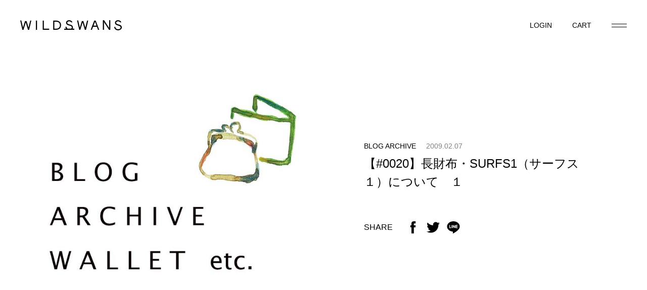

--- FILE ---
content_type: text/html; charset=UTF-8
request_url: https://www.wildswans.jp/news/1925/
body_size: 16493
content:

<!doctype html>
<html lang="ja">
<head>
  <!-- Google Tag Manager -->
<script>(function(w,d,s,l,i){w[l]=w[l]||[];w[l].push({'gtm.start':
new Date().getTime(),event:'gtm.js'});var f=d.getElementsByTagName(s)[0],
j=d.createElement(s),dl=l!='dataLayer'?'&l='+l:'';j.async=true;j.src=
'https://www.googletagmanager.com/gtm.js?id='+i+dl;f.parentNode.insertBefore(j,f);
})(window,document,'script','dataLayer','GTM-W5PC6T7');</script>
<!-- End Google Tag Manager -->

	<meta charset="UTF-8">
	<!-- <meta name="viewport" content="width=device-width, initial-scale=1"> -->
  <script>
    if ((navigator.userAgent.indexOf('iPhone') > 0) || navigator.userAgent.indexOf('iPod') > 0 || navigator.userAgent.indexOf('Android') > 0) {
      document.write('<meta name="viewport" content="width=device-width,initial-scale=1.0">');
    }else{
      document.write('<meta name="viewport" content="width=1160">');
    }
  </script>

  <link rel="apple-touch-icon" sizes="180x180" href="https://www.wildswans.jp/wildswans_cms/wp-content/themes/wildswans/assets/images/common/favicon_package/apple-touch-icon.png?timestamp=1674616010">
  <link rel="icon" type="image/png" sizes="32x32" href="https://www.wildswans.jp/wildswans_cms/wp-content/themes/wildswans/assets/images/common/favicon_package/favicon-32x32.png?timestamp=1674616011">
  <link rel="icon" type="image/png" sizes="16x16" href="https://www.wildswans.jp/wildswans_cms/wp-content/themes/wildswans/assets/images/common/favicon_package/favicon-16x16.png?timestamp=1674616010">
  <link rel="manifest" href="https://www.wildswans.jp/wildswans_cms/wp-content/themes/wildswans/assets/images/common/favicon_package/site.webmanifest?timestamp=1674616010">
  <link rel="mask-icon" href="https://www.wildswans.jp/wildswans_cms/wp-content/themes/wildswans/assets/images/common/favicon_package/safari-pinned-tab.svg?timestamp=1674616010" color="#8e8e8e">
  <meta name="apple-mobile-web-app-title" content="WILDSWANS">
  <meta name="application-name" content="WILDSWANS">
  <meta name="msapplication-TileColor" content="#c8c8c8">
  <meta name="theme-color" content="#ffffff">

  <title>【#0020】長財布・SURFS1（サーフス１）について　１ | WILDSWANS(ワイルドスワンズ)オフィシャルサイト</title>
  <meta name="description" content="※こちらは2009年7月に更新されたアーカイブ記事です。記事内に掲載されているアイテム、及び発売予告などの記述に関しましては過去の記事となりますので現在はお取扱いを行っていなかったり、また既に完売となって">

  <meta property="og:title" content="【#0020】長財布・SURFS1（サーフス１）について　１ | WILDSWANS(ワイルドスワンズ)オフィシャルサイト">
  <meta property="og:type" content="article" >
  <meta property="og:description" content="※こちらは2009年7月に更新されたアーカイブ記事です。記事内に掲載されているアイテム、及び発売予告などの記述に関しましては過去の記事となりますので現在はお取扱いを行っていなかったり、また既に完売となって">
  <meta property="og:url" content="https://www.wildswans.jp/news/1925/" >
  <meta property="og:image" content="https://www.wildswans.jp/wildswans_cms/wp-content/uploads/2009/01/011.jpg">
  <meta property="og:site_name" content="WILDSWANS(ワイルドスワンズ)オフィシャルサイト">

  <meta name="twitter:card" content="summary_large_image" />
  <meta name="twitter:title" content="【#0020】長財布・SURFS1（サーフス１）について　１ | WILDSWANS(ワイルドスワンズ)オフィシャルサイト" />
  <meta name="twitter:description" content="※こちらは2009年7月に更新されたアーカイブ記事です。記事内に掲載されているアイテム、及び発売予告などの記述に関しましては過去の記事となりますので現在はお取扱いを行っていなかったり、また既に完売となって" />
  <meta name="twitter:image" content="https://www.wildswans.jp/wildswans_cms/wp-content/uploads/2009/01/011.jpg" />


	<meta name='robots' content='max-image-preview:large' />
<link rel='stylesheet' id='wp-block-library-css'  href='https://www.wildswans.jp/wildswans_cms/wp-includes/css/dist/block-library/style.min.css?ver=5.9.12' type='text/css' media='all' />
<style id='global-styles-inline-css' type='text/css'>
body{--wp--preset--color--black: #000000;--wp--preset--color--cyan-bluish-gray: #abb8c3;--wp--preset--color--white: #ffffff;--wp--preset--color--pale-pink: #f78da7;--wp--preset--color--vivid-red: #cf2e2e;--wp--preset--color--luminous-vivid-orange: #ff6900;--wp--preset--color--luminous-vivid-amber: #fcb900;--wp--preset--color--light-green-cyan: #7bdcb5;--wp--preset--color--vivid-green-cyan: #00d084;--wp--preset--color--pale-cyan-blue: #8ed1fc;--wp--preset--color--vivid-cyan-blue: #0693e3;--wp--preset--color--vivid-purple: #9b51e0;--wp--preset--gradient--vivid-cyan-blue-to-vivid-purple: linear-gradient(135deg,rgba(6,147,227,1) 0%,rgb(155,81,224) 100%);--wp--preset--gradient--light-green-cyan-to-vivid-green-cyan: linear-gradient(135deg,rgb(122,220,180) 0%,rgb(0,208,130) 100%);--wp--preset--gradient--luminous-vivid-amber-to-luminous-vivid-orange: linear-gradient(135deg,rgba(252,185,0,1) 0%,rgba(255,105,0,1) 100%);--wp--preset--gradient--luminous-vivid-orange-to-vivid-red: linear-gradient(135deg,rgba(255,105,0,1) 0%,rgb(207,46,46) 100%);--wp--preset--gradient--very-light-gray-to-cyan-bluish-gray: linear-gradient(135deg,rgb(238,238,238) 0%,rgb(169,184,195) 100%);--wp--preset--gradient--cool-to-warm-spectrum: linear-gradient(135deg,rgb(74,234,220) 0%,rgb(151,120,209) 20%,rgb(207,42,186) 40%,rgb(238,44,130) 60%,rgb(251,105,98) 80%,rgb(254,248,76) 100%);--wp--preset--gradient--blush-light-purple: linear-gradient(135deg,rgb(255,206,236) 0%,rgb(152,150,240) 100%);--wp--preset--gradient--blush-bordeaux: linear-gradient(135deg,rgb(254,205,165) 0%,rgb(254,45,45) 50%,rgb(107,0,62) 100%);--wp--preset--gradient--luminous-dusk: linear-gradient(135deg,rgb(255,203,112) 0%,rgb(199,81,192) 50%,rgb(65,88,208) 100%);--wp--preset--gradient--pale-ocean: linear-gradient(135deg,rgb(255,245,203) 0%,rgb(182,227,212) 50%,rgb(51,167,181) 100%);--wp--preset--gradient--electric-grass: linear-gradient(135deg,rgb(202,248,128) 0%,rgb(113,206,126) 100%);--wp--preset--gradient--midnight: linear-gradient(135deg,rgb(2,3,129) 0%,rgb(40,116,252) 100%);--wp--preset--duotone--dark-grayscale: url('#wp-duotone-dark-grayscale');--wp--preset--duotone--grayscale: url('#wp-duotone-grayscale');--wp--preset--duotone--purple-yellow: url('#wp-duotone-purple-yellow');--wp--preset--duotone--blue-red: url('#wp-duotone-blue-red');--wp--preset--duotone--midnight: url('#wp-duotone-midnight');--wp--preset--duotone--magenta-yellow: url('#wp-duotone-magenta-yellow');--wp--preset--duotone--purple-green: url('#wp-duotone-purple-green');--wp--preset--duotone--blue-orange: url('#wp-duotone-blue-orange');--wp--preset--font-size--small: 13px;--wp--preset--font-size--medium: 20px;--wp--preset--font-size--large: 36px;--wp--preset--font-size--x-large: 42px;}.has-black-color{color: var(--wp--preset--color--black) !important;}.has-cyan-bluish-gray-color{color: var(--wp--preset--color--cyan-bluish-gray) !important;}.has-white-color{color: var(--wp--preset--color--white) !important;}.has-pale-pink-color{color: var(--wp--preset--color--pale-pink) !important;}.has-vivid-red-color{color: var(--wp--preset--color--vivid-red) !important;}.has-luminous-vivid-orange-color{color: var(--wp--preset--color--luminous-vivid-orange) !important;}.has-luminous-vivid-amber-color{color: var(--wp--preset--color--luminous-vivid-amber) !important;}.has-light-green-cyan-color{color: var(--wp--preset--color--light-green-cyan) !important;}.has-vivid-green-cyan-color{color: var(--wp--preset--color--vivid-green-cyan) !important;}.has-pale-cyan-blue-color{color: var(--wp--preset--color--pale-cyan-blue) !important;}.has-vivid-cyan-blue-color{color: var(--wp--preset--color--vivid-cyan-blue) !important;}.has-vivid-purple-color{color: var(--wp--preset--color--vivid-purple) !important;}.has-black-background-color{background-color: var(--wp--preset--color--black) !important;}.has-cyan-bluish-gray-background-color{background-color: var(--wp--preset--color--cyan-bluish-gray) !important;}.has-white-background-color{background-color: var(--wp--preset--color--white) !important;}.has-pale-pink-background-color{background-color: var(--wp--preset--color--pale-pink) !important;}.has-vivid-red-background-color{background-color: var(--wp--preset--color--vivid-red) !important;}.has-luminous-vivid-orange-background-color{background-color: var(--wp--preset--color--luminous-vivid-orange) !important;}.has-luminous-vivid-amber-background-color{background-color: var(--wp--preset--color--luminous-vivid-amber) !important;}.has-light-green-cyan-background-color{background-color: var(--wp--preset--color--light-green-cyan) !important;}.has-vivid-green-cyan-background-color{background-color: var(--wp--preset--color--vivid-green-cyan) !important;}.has-pale-cyan-blue-background-color{background-color: var(--wp--preset--color--pale-cyan-blue) !important;}.has-vivid-cyan-blue-background-color{background-color: var(--wp--preset--color--vivid-cyan-blue) !important;}.has-vivid-purple-background-color{background-color: var(--wp--preset--color--vivid-purple) !important;}.has-black-border-color{border-color: var(--wp--preset--color--black) !important;}.has-cyan-bluish-gray-border-color{border-color: var(--wp--preset--color--cyan-bluish-gray) !important;}.has-white-border-color{border-color: var(--wp--preset--color--white) !important;}.has-pale-pink-border-color{border-color: var(--wp--preset--color--pale-pink) !important;}.has-vivid-red-border-color{border-color: var(--wp--preset--color--vivid-red) !important;}.has-luminous-vivid-orange-border-color{border-color: var(--wp--preset--color--luminous-vivid-orange) !important;}.has-luminous-vivid-amber-border-color{border-color: var(--wp--preset--color--luminous-vivid-amber) !important;}.has-light-green-cyan-border-color{border-color: var(--wp--preset--color--light-green-cyan) !important;}.has-vivid-green-cyan-border-color{border-color: var(--wp--preset--color--vivid-green-cyan) !important;}.has-pale-cyan-blue-border-color{border-color: var(--wp--preset--color--pale-cyan-blue) !important;}.has-vivid-cyan-blue-border-color{border-color: var(--wp--preset--color--vivid-cyan-blue) !important;}.has-vivid-purple-border-color{border-color: var(--wp--preset--color--vivid-purple) !important;}.has-vivid-cyan-blue-to-vivid-purple-gradient-background{background: var(--wp--preset--gradient--vivid-cyan-blue-to-vivid-purple) !important;}.has-light-green-cyan-to-vivid-green-cyan-gradient-background{background: var(--wp--preset--gradient--light-green-cyan-to-vivid-green-cyan) !important;}.has-luminous-vivid-amber-to-luminous-vivid-orange-gradient-background{background: var(--wp--preset--gradient--luminous-vivid-amber-to-luminous-vivid-orange) !important;}.has-luminous-vivid-orange-to-vivid-red-gradient-background{background: var(--wp--preset--gradient--luminous-vivid-orange-to-vivid-red) !important;}.has-very-light-gray-to-cyan-bluish-gray-gradient-background{background: var(--wp--preset--gradient--very-light-gray-to-cyan-bluish-gray) !important;}.has-cool-to-warm-spectrum-gradient-background{background: var(--wp--preset--gradient--cool-to-warm-spectrum) !important;}.has-blush-light-purple-gradient-background{background: var(--wp--preset--gradient--blush-light-purple) !important;}.has-blush-bordeaux-gradient-background{background: var(--wp--preset--gradient--blush-bordeaux) !important;}.has-luminous-dusk-gradient-background{background: var(--wp--preset--gradient--luminous-dusk) !important;}.has-pale-ocean-gradient-background{background: var(--wp--preset--gradient--pale-ocean) !important;}.has-electric-grass-gradient-background{background: var(--wp--preset--gradient--electric-grass) !important;}.has-midnight-gradient-background{background: var(--wp--preset--gradient--midnight) !important;}.has-small-font-size{font-size: var(--wp--preset--font-size--small) !important;}.has-medium-font-size{font-size: var(--wp--preset--font-size--medium) !important;}.has-large-font-size{font-size: var(--wp--preset--font-size--large) !important;}.has-x-large-font-size{font-size: var(--wp--preset--font-size--x-large) !important;}
</style>
<link rel='stylesheet' id='lib_css-css'  href='https://www.wildswans.jp/wildswans_cms/wp-content/themes/wildswans/assets/css/lib.css?timestamp=1674616356&#038;ver=5.9.12' type='text/css' media='all' />
<link rel='stylesheet' id='common_css-css'  href='https://www.wildswans.jp/wildswans_cms/wp-content/themes/wildswans/assets/css/common.css?timestamp=1754035860&#038;ver=5.9.12' type='text/css' media='all' />
<link rel='stylesheet' id='template_css-css'  href='https://www.wildswans.jp/wildswans_cms/wp-content/themes/wildswans/assets/css/single-news.css?timestamp=1674616355&#038;ver=5.9.12' type='text/css' media='all' />
<link rel="canonical" href="https://www.wildswans.jp/news/1925/" />
</head>
<body class="news-template-default single single-news postid-1925" data-page="news">
  <!-- Google Tag Manager (noscript) -->
<noscript><iframe src="https://www.googletagmanager.com/ns.html?id=GTM-W5PC6T7"
height="0" width="0" style="display:none;visibility:hidden"></iframe></noscript>
<!-- End Google Tag Manager (noscript) -->
    <header class="header">
  <a href="/" class="headerLogo">
    <svg>
      <use xlink:href="#logo"></use>
    </svg>
  </a>
  <ul class="headerMenuList">
    <li class="headerMenuList_node">
      <a href="/fs/wildswans/MyPageTop.html" class="headerMenuList_link">
        <span class="dn-sp">LOGIN</span>
        <svg class="dn-tab-pc">
          <use xlink:href="#icon-account"></use>
        </svg>
      </a>
    </li>
    <li class="headerMenuList_node">
      <a href="/fs/wildswans/ShoppingCart.html" class="headerMenuList_link">
        <span class="dn-sp">CART</span>
        <svg class="dn-tab-pc">
          <use xlink:href="#icon-cart"></use>
        </svg>
      </a>
    </li>
  </ul>
  <div class="headerMenuButton js-headerOpen"></div>
  
  <nav class="headerNav">
    <div class="headerNav_inner">
      <div class="headerNav_close js-headerClose"></div>
      <form action="https://www.wildswans.jp/fs/wildswans/GoodsSearchList.html" method="get" class="headerNav_form">
        <div class="headerNav_form_title">SEARCH</div>
        <input type="hidden" name="_e_k" value="Ａ"/>
        <input type="hidden" name="sort" value="06" />
        <input type="text" name="keyword" maxlength="50" value="INPUT YOUR KEYWORDS" onblur="if (this.value == '') this.value = 'INPUT YOUR KEYWORDS';" onfocus="if (this.value == 'INPUT YOUR KEYWORDS') this.value = '';" class="headerNav_form_input"/>
        <button type="submit" class="headerNav_form_button">
          <svg>
            <use xlink:href="#icon-search"></use>
          </svg>
        </button>
      </form>
      <ul class="headerNav_menuList">
        <li class="headerNav_menuList_node headerNav_menuList_node-online" data-nav="header-online">
          <div class="headerNav_menuList_toggle js-menuToggle">
            <span class="headerNav_menuList_toggleInner">ONLINE SHOP</span>
          </div>
          <div class="headerNav_menuList_child">
            <div class="headerNav_menuList_childWrapper">
              <div class="headerNav_menuList_childBlock">
                <div class="headerNav_menuList_childTitle">WILDSWANS</div>
                <div class="headerNav_menuList_childSub">CATEGORY</div>
                <ul class="headerNav_menuList_childList" data-toggle-target="header-category">
                  <li class="headerNav_menuList_childList_node">
                    <a href="/fs/wildswans/c/basics/" class="headerNav_menuList_childList_link">BASICS</a>
                  </li>
                  <li class="headerNav_menuList_childList_node">
                    <a href="/fs/wildswans/c/new-arrival/" class="headerNav_menuList_childList_link">NEW ARRIVAL</a>
                  </li>
                  <li class="headerNav_menuList_childList_node">
                    <a href="/fs/wildswans/c/limited-item/" class="headerNav_menuList_childList_link">LIMITED</a>
                  </li>
                  <li class="headerNav_menuList_childList_node">
                    <a href="/fs/wildswans/c/recommend/" class="headerNav_menuList_childList_link">RECOMMEND</a>
                  </li>
                  <li class="headerNav_menuList_childList_node">
                    <a href="/fs/wildswans/c/last-one-item/" class="headerNav_menuList_childList_link">LAST ONE ITEM</a>
                  </li>
                  <li class="headerNav_menuList_childList_node">
                    <a href="/fs/wildswans/c/huru/" class="headerNav_menuList_childList_link">ふるさと納税</a>
                  </li>
                  <li class="headerNav_menuList_childList_node">
                    <a href="/fs/wildswans/c/c-wallets/" class="headerNav_menuList_childList_link">COMPACT WALLETS</a>
                  </li>
                  <li class="headerNav_menuList_childList_node">
                    <a href="/fs/wildswans/c/b-wallets/" class="headerNav_menuList_childList_link">BIFOLD WALLETS</a>
                  </li>
                  <li class="headerNav_menuList_childList_node">
                    <a href="/fs/wildswans/c/t-wallets/" class="headerNav_menuList_childList_link">TRIFOLD WALLETS</a>
                  </li>
                  <li class="headerNav_menuList_childList_node">
                    <a href="/fs/wildswans/c/l-wallets/" class="headerNav_menuList_childList_link">LONG WALLETS</a>
                  </li>
                  <li class="headerNav_menuList_childList_node">
                    <a href="/fs/wildswans/c/card-cases/" class="headerNav_menuList_childList_link">CARD CASES</a>
                  </li>
                  <li class="headerNav_menuList_childList_node">
                    <a href="/fs/wildswans/c/key-cases/" class="headerNav_menuList_childList_link">KEY CASES</a>
                  </li>
                  <li class="headerNav_menuList_childList_node">
                    <a href="/fs/wildswans/c/o-items/" class="headerNav_menuList_childList_link">OTHER ITEMS</a>
                  </li>
                  <li class="headerNav_menuList_childList_node">
                    <a href="/fs/wildswans/c/bags/" class="headerNav_menuList_childList_link">BAGS</a>
                  </li>
                  <li class="headerNav_menuList_childList_node">
                    <a href="/fs/wildswans/c/pouches/" class="headerNav_menuList_childList_link">POUCHES</a>
                  </li>
                  <li class="headerNav_menuList_childList_node">
                    <a href="/fs/wildswans/c/stationery/" class="headerNav_menuList_childList_link">STATIONERY</a>
                  </li>
                  <li class="headerNav_menuList_childList_node">
                    <a href="/fs/wildswans/c/belts/" class="headerNav_menuList_childList_link">BELTS</a>
                  </li>
                  <li class="headerNav_menuList_childList_node">
                    <a href="/fs/wildswans/c/w-straps/" class="headerNav_menuList_childList_link">WATCH STRAPS</a>
                  </li>
                  <li class="headerNav_menuList_childList_node">
                    <a href="/fs/wildswans/c/maintenance-goods/" class="headerNav_menuList_childList_link">MAINTENANCE GOODS</a>
                  </li>
                  <li class="headerNav_menuList_childList_node">
                    <a href="/fs/wildswans/c/special_order/" class="headerNav_menuList_childList_link">SPECIAL ORDER</a>
                  </li>
                  <li class="headerNav_menuList_childList_node">
                    <a href="/fs/wildswans/c/all/" class="headerNav_menuList_childList_link">ALL</a>
                  </li>
                </ul>
                <div class="headerNav_menuList_childSub">MATERIAL</div>
                <ul class="headerNav_menuList_childList" data-toggle-target="header-material">
                  <li class="headerNav_menuList_childList_node">
                    <a href="/fs/wildswans/c/full-grain-bridle/" class="headerNav_menuList_childList_link">FULL GRAIN BRIDLE LEATHER</a>
                  </li>
                  <li class="headerNav_menuList_childList_node">
                    <a href="/fs/wildswans/c/ebridle/" class="headerNav_menuList_childList_link">ENGLISH BRIDLE LEATHER</a>
                  </li>
                  <li class="headerNav_menuList_childList_node">
                    <a href="/fs/wildswans/c/shelll-cordovan/" class="headerNav_menuList_childList_link">SHELL CORDOVAN</a>
                  </li>
                  <li class="headerNav_menuList_childList_node">
                    <a href="/fs/wildswans/c/crocodile/" class="headerNav_menuList_childList_link">CROCODILE</a>
                  </li>
                  <li class="headerNav_menuList_childList_node">
                    <a href="/fs/wildswans/c/saddle-pull-up/" class="headerNav_menuList_childList_link">SADDLE PULL UP</a>
                  </li>
                  <li class="headerNav_menuList_childList_node">
                    <a href="/fs/wildswans/c/minerva/" class="headerNav_menuList_childList_link">MINERVA</a>
                  </li>
                  <li class="headerNav_menuList_childList_node">
                    <a href="/fs/wildswans/c/shurunken-calf/" class="headerNav_menuList_childList_link">SHURUNKEN CALF</a>
                  </li>
                  <li class="headerNav_menuList_childList_node">
                    <a href="/fs/wildswans/c/sfumato/" class="headerNav_menuList_childList_link">SFUMATO</a>
                  </li>
                  <li class="headerNav_menuList_childList_node">
                    <a href="/fs/wildswans/c/montparnasse/" class="headerNav_menuList_childList_link">MONTPARNASSE CALF</a>
                  </li>
                  <li class="headerNav_menuList_childList_node">
                    <a href="/fs/wildswans/c/other-material/" class="headerNav_menuList_childList_link">OTHER</a>
                  </li>
                </ul>
              </div>
              <div class="headerNav_menuList_childBlock">
                <div class="headerNav_menuList_childTitle">茨城百貨店</div>
                <div class="headerNav_menuList_childSub">CATEGORY</div>
                <ul class="headerNav_menuList_childList" data-toggle-target="header-category">
                  <li class="headerNav_menuList_childList_node">
                    <a href="/fs/wildswans/c/ibal/" class="headerNav_menuList_childList_link">ALCOHOL</a>
                  </li>
                  <li class="headerNav_menuList_childList_node">
                    <a href="/fs/wildswans/c/ibgr/" class="headerNav_menuList_childList_link">GROCERIES</a>
                  </li>
                  <li class="headerNav_menuList_childList_node">
                    <a href="/fs/wildswans/c/ibar/" class="headerNav_menuList_childList_link">ART</a>
                  </li>
                  <li class="headerNav_menuList_childList_node">
                    <a href="/fs/wildswans/c/ibut/" class="headerNav_menuList_childList_link">UTSUWA</a>
                  </li>
                </ul>
                <div class="headerNav_menuList_childSub">VENDOR</div>
                <ul class="headerNav_menuList_childList" data-toggle-target="header-category">
                  <li class="headerNav_menuList_childList_node">
                    <a href="/fs/wildswans/c/jpnc/" class="headerNav_menuList_childList_link">Japonica × WILDSWANS</a>
                  </li>
                  <li class="headerNav_menuList_childList_node">
                    <a href="/fs/wildswans/c/marusan/" class="headerNav_menuList_childList_link">marusan</a>
                  </li>
                  <li class="headerNav_menuList_childList_node">
                    <a href="/fs/wildswans/c/iba-lim/" class="headerNav_menuList_childList_link" data-toggle="header-wallet">茨城百貨店限定</a>
                  </li>
                </ul>
              </div>
            </div>
          </div>
        </li>
        <li class="headerNav_menuList_node">
          <a href="/about/" class="headerNav_menuList_link">
            ABOUT WILDSWANS
          </a>
        </li>
        <li class="headerNav_menuList_node">
          <a href="/about-ibarakidepartment/" class="headerNav_menuList_link">
            茨城百貨店について
          </a>
        </li>
        <li class="headerNav_menuList_node">
          <a href="/store/" class="headerNav_menuList_link">
            STORE
          </a>
        </li>
        <li class="headerNav_menuList_node">
          <a href="/news/" class="headerNav_menuList_link">
            NEWS
          </a>
        </li>
        <li class="headerNav_menuList_node">
          <a href="/maintenance/" class="headerNav_menuList_link">
            MAINTENANCE
          </a>
        </li>
        <li class="headerNav_menuList_node">
          <a href="/aging-support/" class="headerNav_menuList_link">
            AGING SUPPORT
          </a>
        </li>
        <li class="headerNav_menuList_node">
          <a href="/pattern-order/" class="headerNav_menuList_link">
            PATTERN ORDER
          </a>
        </li>
        <li class="headerNav_menuList_node">
          <a href="/recruit/" class="headerNav_menuList_link">
            RECRUIT
          </a>
        </li>
        <li class="headerNav_menuList_node">
          <a href="https://ws-factory-tour.resv.jp/reserve/calendar.php?x=1667981701" target="_blank" class="headerNav_menuList_link">
            ATELIER TOUR
          </a>
        </li>
      </ul>
      <ul class="headerNav_aboutList">
        <li class="headerNav_aboutList_node">
          <a href="/company/" class="headerNav_aboutList_link">
            COMPANY
          </a>
        </li>
        <li class="headerNav_aboutList_node">
          <a href="/contact_list/" class="headerNav_aboutList_link">
            CONTACT
          </a>
        </li>
        <li class="headerNav_aboutList_node">
          <a href="/faq/" class="headerNav_aboutList_link">
            FAQ
          </a>
        </li>
        <li class="headerNav_aboutList_node">
          <a href="/privacy/" class="headerNav_aboutList_link">
            PRIVACY POLICY
          </a>
        </li>
        <li class="headerNav_aboutList_node">
          <a href="/term/" class="headerNav_aboutList_link">
            TERMS OF USE
          </a>
        </li>
        <li class="headerNav_aboutList_node">
          <a href="/law/" class="headerNav_aboutList_link">
            LEGAL
          </a>
        </li>
      </ul>
    </div>
  </nav>
</header>

  <div class="wrapper">
    <main class="contents">

  <!-- INFORMATIONの記事ページテンプレート -->
<div class="newsTop_wrapper">
  <div class="newsTop">
    <div class="newsTop_info">
      <div class="newsTop_category">
        BLOG ARCHIVE      </div>
      <time class="newsTop_date">
        2009.02.07      </time>
    </div>
    <h1 class="newsTop_title">
      【#0020】長財布・SURFS1（サーフス１）について　１    </h1>
    <div class="newsTop_share">
      <div class="newsTop_shareTitle">SHARE</div>
      <ul class="newsTop_shareList">
        <li class="newsTop_shareList_node">
          <a href="//www.facebook.com/share.php?u=https://www.wildswans.jp/news/1925/" onclick="window.open(this.href, 'FBwindow', 'width=650, height=450, menubar=no, toolbar=no, scrollbars=yes'); return false;" class="newsTop_shareList_link">
            <svg>
              <use xlink:href="#icon-facebook"></use>
            </svg>
          </a>
        </li>
        <li class="newsTop_shareList_node">
          <a href="//twitter.com/share?count=horizontal&original_referer=https://www.wildswans.jp/news/1925/&text=【#0020】長財布・SURFS1（サーフス１）について　１&url=https://www.wildswans.jp/news/1925/" class="newsTop_shareList_link">
            <svg>
              <use xlink:href="#icon-twitter"></use>
            </svg>
          </a>
        </li>
        <li class="newsTop_shareList_node">
          <a href="http://line.me/R/msg/text/?https://www.wildswans.jp/news/1925/" onclick="window.open(this.href, 'FBwindow', 'width=650, height=450, menubar=no, toolbar=no, scrollbars=yes'); return false;" class="newsTop_shareList_link">
            <svg>
              <use xlink:href="#icon-line"></use>
            </svg>
          </a>
        </li>
      </ul>
    </div>
  </div>
  <div class="newsVisual">
    <img src="https://www.wildswans.jp/wildswans_cms/wp-content/uploads/2009/01/011.jpg">
  </div>
</div>


<div class="newsEditor">
  <p>※こちらは2009年7月に更新されたアーカイブ記事です。</p>
<p>記事内に掲載されているアイテム、及び発売予告などの記述に関しましては過去の記事となりますので現在はお取扱いを行っていなかったり、また既に完売となっているものもございますこと、予めご了承下さいませ。</p>
<p>&nbsp;</p>
<p>厚過ぎず薄過ぎず、スーツでも使える<span>長財布の登場です。</span></p>
<p>&nbsp;</p>
<p><span>長財布　SURFS（１）　２８３５０円 【2014年4月より税込31,320円となっております。】</span></p>
<p>&nbsp;</p>
<p><span><img src="https://www.wildswans.jp/wildswans_cms/wp-content/uploads/2019/02/20120731_1286075.jpg" alt="" width="625" height="417" class="alignnone size-full wp-image-1930" /></span></p>
<p><span>WILDSWANSは最近、新作のラッシュが続いています。今回はロングウォレットの新作である、SURFSをご紹介します。（上の写真はブッテーロのワイン、サドルプルアップのチョコ、ブッテーロのネイビーで作ったものです。） 　</span></p>
<p><span>WILDSWANSのロングウォレットと言えば、BLISTER(L)という製品があるのですが、非常にボリュームがあり、何も入れてなくてもズッシリ重く、デカイ革の塊のような、特徴的なお財布があります。 　</span></p>
<p><span>ある意味とてもWILDSWANSらしくて個人的には好きな反面、「ジャケットやスーツの内ポケットに入れたいけど入らない！」と言うお客さんの声も多く、それなら是非作りましょう！と、これまたとても単純な動機で作ってみたのがSURFSです。 　</span></p>
<p><span>ここに至るまで色々と試行錯誤を繰り返しましたが、結果としてスーツの内ポケットに納まり、且つWILDSWANSらしさも感じられるロングウォレットになったと思います。スペック（最近覚えた単語）としては、札入れ室が２室・カード段が６段・コイン室が１室です。札入れ室は２つともマチ無しです。革の厚みは出しつつ、なるべくスマートになるように、機能はとてもシンプルにしています。コイン室は片マチ構造ですが、これが結構容量があります。</span></p>
<p><span><img loading="lazy" src="https://www.wildswans.jp/wildswans_cms/wp-content/uploads/2019/02/20120731_1286076.jpg" alt="" width="625" height="417" class="alignnone size-full wp-image-1926" /></span></p>
<p><span>コインの取り出しもBLISTER(L)よりは楽になったと思います。</span></p>
<p>&nbsp;</p>
<p><span><img loading="lazy" src="https://www.wildswans.jp/wildswans_cms/wp-content/uploads/2019/02/20120731_1286077.jpg" alt="" width="625" height="417" class="alignnone size-full wp-image-1927" /></span></p>
<p><span>BLISTER(L)のナチュラルとSURFSを比較してみると・・・</span></p>
<p>&nbsp;</p>
<p><span><img loading="lazy" src="https://www.wildswans.jp/wildswans_cms/wp-content/uploads/2019/02/20120731_1286078.jpg" alt="" width="625" height="417" class="alignnone size-full wp-image-1928" /></span></p>
<p><span>かなりスッキリしていますが・・・</span></p>
<p>&nbsp;</p>
<p><span><img loading="lazy" src="https://www.wildswans.jp/wildswans_cms/wp-content/uploads/2019/02/20120731_1286079.jpg" alt="" width="625" height="417" class="alignnone size-full wp-image-1929" /></span></p>
<p><span>次回に続きます。 </span></p>
</div>


<div class="c-singlePager">
      <a href="https://www.wildswans.jp/news/1931/" class="c-singlePager_arrow-prev">
      <span>PREV</span>
    </a>
        <a href="https://www.wildswans.jp/news/1860/" class="c-singlePager_arrow-next">
      <span>NEXT</span>
    </a>
  </div>

<section class="newsOther">
  <h2 class="newsOther_title">OTHER INFORMATION</h2>
  <ul class="newsOther_list c-newsList">
          <li class="newsOther_list_node c-newsList_node">
        <a href="https://www.wildswans.jp/news/31211/">
          <div class="c-newsList_columnLeft">
            <div class="newsOther_list_info c-newsList_info">
              <div class="newsOther_list_category c-newsList_category">
                INFORMATION              </div>
              <time class="newsOther_list_date c-newsList_date">
                26.01.17              </time>
            </div>
            <h3 class="newsOther_list_title c-newsList_title">
              一年の運試し ― WILDSWANS GINZA おみくじイベントのご案内            </h3>
          </div>
          <div class="newsOther_list_img c-newsList_img">
            <img src="https://www.wildswans.jp/wildswans_cms/wp-content/uploads/2026/01/01.jpg">
          </div>
        </a>
      </li>
          <li class="newsOther_list_node c-newsList_node">
        <a href="https://www.wildswans.jp/news/31170/">
          <div class="c-newsList_columnLeft">
            <div class="newsOther_list_info c-newsList_info">
              <div class="newsOther_list_category c-newsList_category">
                BLOG              </div>
              <time class="newsOther_list_date c-newsList_date">
                26.01.16              </time>
            </div>
            <h3 class="newsOther_list_title c-newsList_title">
              オンラインショップ限定の革小物をご用意いたしました。            </h3>
          </div>
          <div class="newsOther_list_img c-newsList_img">
            <img src="https://www.wildswans.jp/wildswans_cms/wp-content/uploads/2026/01/001.jpg">
          </div>
        </a>
      </li>
          <li class="newsOther_list_node c-newsList_node">
        <a href="https://www.wildswans.jp/news/31187/">
          <div class="c-newsList_columnLeft">
            <div class="newsOther_list_info c-newsList_info">
              <div class="newsOther_list_category c-newsList_category">
                INFORMATION              </div>
              <time class="newsOther_list_date c-newsList_date">
                26.01.15              </time>
            </div>
            <h3 class="newsOther_list_title c-newsList_title">
              オリジナル布製巾着袋を配布致します            </h3>
          </div>
          <div class="newsOther_list_img c-newsList_img">
            <img src="https://www.wildswans.jp/wildswans_cms/wp-content/uploads/2026/01/top.jpg">
          </div>
        </a>
      </li>
          <li class="newsOther_list_node c-newsList_node">
        <a href="https://www.wildswans.jp/news/31208/">
          <div class="c-newsList_columnLeft">
            <div class="newsOther_list_info c-newsList_info">
              <div class="newsOther_list_category c-newsList_category">
                INFORMATION              </div>
              <time class="newsOther_list_date c-newsList_date">
                26.01.14              </time>
            </div>
            <h3 class="newsOther_list_title c-newsList_title">
              『予約対象製品』『受注生産品』納期変更について            </h3>
          </div>
          <div class="newsOther_list_img c-newsList_img">
            <img src="https://www.wildswans.jp/wildswans_cms/wp-content/uploads/2025/12/18115e9f6245c7b38dc4bd563b8382d4.jpg">
          </div>
        </a>
      </li>
      </ul>
</section>

    
<ul class="c-breadCrumb">
  <li class="c-breadCrumb_node">
    <a href="https://www.wildswans.jp" class="c-breadCrumb_link">TOP</a>
  </li>
      <li class="c-breadCrumb_node">
       ><a href="https://www.wildswans.jp/news/" class="c-breadCrumb_link">NEWS</a>
    </li>
  
      <li class="c-breadCrumb_node">
      ><span class="c-breadCrumb_link">【#0020】長財布・SURFS1（サーフス１）について　１</span>
    </li>
  </ul>
    </main>
  </div>
  <footer class="footer">
  <div class="footerInner">
    <nav class="footerNav">
      <ul class="footerNav_aboutList">
        <li class="footerNav_aboutList_node">
          <a href="/company/" class="footerNav_aboutList_link">COMPANY</a>
        </li>
        <li class="footerNav_aboutList_node">
          <a href="/contact_list/" class="footerNav_aboutList_link">CONTACT</a>
        </li>
        <li class="footerNav_aboutList_node">
          <a href="/privacy/" class="footerNav_aboutList_link">PRIVACY POLICY</a>
        </li>
        <li class="footerNav_aboutList_node">
          <a href="/faq/" class="footerNav_aboutList_link">FAQ</a>
        </li>
        <li class="footerNav_aboutList_node">
          <a href="/term/" class="footerNav_aboutList_link">TERMS OF USE</a>
        </li>
        <li class="footerNav_aboutList_node">
          <a href="/law/" class="footerNav_aboutList_link">LEGAL</a>
        </li>
      </ul>
    </nav>
    <ul class="footerSnsList">
      <li class="footerSnsList_node">
        <a href="https://www.instagram.com/wildswans_official/" target="_blank" class="footerSnsList_link">Instagram (Official)</a>
      </li>
      <li class="footerSnsList_node">
        <a href="https://www.instagram.com/wildswans_ginza/" target="_blank" class="footerSnsList_link">Instagram (Store)</a>
      </li>
      <li class="footerSnsList_node">
        <a href="https://www.instagram.com/wildswans_marusan/" target="_blank" class="footerSnsList_link">Instagram (marusan)</a>
      </li>
      <li class="footerSnsList_node">
        <a href="https://twitter.com/wildswanscou" target="_blank" class="footerSnsList_link">X</a>
      </li>
      <li class="footerSnsList_node">
        <a href="https://www.facebook.com/profile.php?id=100095309101438" target="_blank" class="footerSnsList_link">Facebook</a>
      </li>
      <li class="footerSnsList_node">
        <a href="https://page.line.me/136xipud" target="_blank" class="footerSnsList_link">LINE</a>
      </li>
      <li class="footerSnsList_node">
        <a href="https://www.youtube.com/channel/UC3dB7tTX0aY68sxKZJlPyRg" target="_blank" class="footerSnsList_link">YouTube</a>
      </li>
      <li class="footerSnsList_node">
        <a href="https://www.pinterest.jp/wildswansjp/" target="_blank" class="footerSnsList_link">Pinterest</a>
      </li>
    </ul>
    <a href="/fs/wildswans/MailMagazineEntry.html" class="footerLink">
      <svg>
        <use xlink:href="#icon-mailmagazine"></use>
      </svg>
      SUBSCRIBE TO OUR MAIL MAGAZINE
    </a>
    <p class="footerText">
      飲酒は20歳を過ぎてから。当社ホームページでは20歳未満の方への酒類の販売は行っておりません。<br>
      飲酒運転は法律で禁止されています。妊娠中や授乳時の飲酒は、胎児乳児に悪影響を与えるおそれがあります。
    </p>
    <small class="footerCopy">&#169; WILDSWANS ALL RIGHTS RESERVED.</small>
  </div>
</footer>
  <svg xmlns:xlink="http://www.w3.org/1999/xlink" viewbox="0 0 334.094 20.688" version="1.1" xmlns="http://www.w3.org/2000/svg" x="0px" y="0px" xml:space="preserve" class="defs">
  <!-- ロゴ -->
  <symbol id="logo" viewBox="0 0 171 17">
    <path d="M26.4 16.2h1.9V.6h-1.9v15.6zM39.8.6h-1.9v15.6h10.7v-1.9h-8.9V.6zm19.8 0h-4v15.6h4.1c5.7 0 9-2.9 9-7.8 0-5.1-3.3-7.8-9.1-7.8zm.1 13.7h-2.2V2.5h2.1c4.9 0 7.2 1.9 7.2 5.9 0 3.9-2.4 5.9-7.1 5.9zm29-2.7c-.4-3-3.3-3.9-5.3-4.4-.4-.1-.6-.1-.9-.2-3.1-1-3.5-2-3.4-2.9.1-1.3 1.5-2.2 3.3-2.2 1.3 0 2.7.5 3.5 1.7h2C87.2 1.4 85.1 0 82.4 0c-2.9 0-5 1.6-5.2 4-.3 3.2 3.3 4.4 4.7 4.8.3.1.6.2 1 .2 2.1.6 3.7 1.2 3.9 2.8.1.8-.1 1.4-.7 2-.2.2-.4.4-.6.5h-5.7c-1.2-.8-1.8-2-1.8-3.2h-1.9c0 1.1.3 2.2 1 3.2H74v1.8h17v-1.8h-2.9c.5-.7.7-1.7.6-2.7zm-74.7.9l-3.3-11H8l-3.3 11L1.9.5H0l3.6 15.6h1.9L9.3 3.6l3.8 12.6H15L18.7.6h-1.9L14 12.5zm157-.9c-.4-3-3.3-3.9-5.3-4.4-.3-.1-.6-.2-.9-.2-3.1-1-3.5-2-3.4-2.9.1-1.3 1.5-2.2 3.3-2.2 1.3 0 2.7.5 3.5 1.7h2c-.7-2.2-2.8-3.6-5.5-3.6-2.9 0-5 1.6-5.2 4-.3 3.2 3.3 4.4 4.7 4.8l.9.3c2.1.6 3.7 1.2 3.9 2.8.1.8-.1 1.4-.7 2-.8.9-2.3 1.3-3.9 1.2-3-.2-4.3-2.1-4.3-3.9h-1.9c0 2.6 1.9 5.5 6 5.8h.6c1.9 0 3.6-.7 4.7-1.8 1.2-1 1.6-2.3 1.5-3.6zM124.6.6l-6 15.6h2l2-5.2h6.4l2 5.2h2L127 .6h-2.4zm-1.2 8.5l2.5-6.5 2.5 6.5h-5zm-13.8 3.4l-3.3-11h-2.6l-3.3 11-2.8-12h-1.9l3.6 15.6h1.9L105 3.6l3.8 12.6h1.9L114.4.6h-1.9l-2.9 11.9zm40.1.5l-8.5-13h-2.1v16.2h1.9v-13l8.5 13h2.1V0h-1.9v13z"/>
  </symbol>
  <!-- /ロゴ -->
  <!-- 矢印 -->
  <symbol id="arrow-right-type2" viewBox="0 0 16.9 7">
    <title>矢印</title>
    <path d="M0 4h15l-2.3 2.3.7.7 3.5-3.5L13.4 0l-.7.7L15 3H0"/>
  </symbol>
  <!-- 矢印 END -->

  <!-- ロードアイコン -->
  <symbol id="icon-load" viewBox="0 0 14 14">
    <title>ロード</title>
    <path d="M13.7.6c-.2-.1-.5-.1-.6.1l-1.2 1.2C11.2 1.3 10.5.8 9.7.5 8.8.2 7.9 0 7 0c-.9 0-1.8.2-2.7.6-.9.3-1.6.8-2.2 1.5C1.4 2.7.9 3.4.6 4.3.2 5.2 0 6.1 0 7c0 1 .2 1.9.6 2.7.4.9.9 1.6 1.5 2.2.6.6 1.4 1.1 2.2 1.5.9.4 1.8.6 2.7.6 1 0 2-.2 3-.7.9-.4 1.7-1.1 2.4-1.9 0-.1.1-.1.1-.2s0-.1-.1-.2l-1.2-1.3c-.1-.1-.1-.1-.2-.1s-.2 0-.2.1c-.4.6-1 1-1.6 1.3-.6.3-1.3.5-2.1.5-.6 0-1.2-.1-1.8-.4-.6-.2-1.1-.6-1.5-1-.5-.2-.8-.7-1.1-1.3-.2-.6-.4-1.2-.4-1.8 0-.6.1-1.2.4-1.8.2-.6.6-1.1 1-1.5.4-.4.9-.8 1.5-1 .6-.2 1.2-.4 1.8-.4 1.2 0 2.3.4 3.2 1.2L8.9 4.8c-.2.2-.2.4-.1.7.1.2.3.4.5.4h4.1c.2 0 .3-.1.4-.2.2-.1.2-.3.2-.4V1.2c0-.3-.1-.5-.3-.6z"/>
  </symbol>
  <!-- ロードアイコン END -->

  <!-- チェックアイコン -->
  <symbol id="icon-check" viewBox="0 0 7.7 4.8">
    <title>チェック</title>
    <path d="M7.7 0L2.8 4.8 0 2" clip-rule="evenodd"/>
  </symbol>
  <!-- チェックアイコン END -->

  <!-- 逆三角形アイコン -->
  <symbol id="icon-inverted-triangle" viewBox="0 0 15 9.5">
    <title>逆三角形</title>
    <path d="M0 0h15L7.5 9.5 0 0z" clip-rule="evenodd"/>
  </symbol>
  <!-- 逆三角形アイコン END -->

  <!-- カートアイコン -->
  <symbol id="icon-cart" viewBox="0 0 16.989 18">
    <title>カート</title>
    <g transform="translate(-14.372 0)">
      <path d="M31.15,3.365a.938.938,0,0,0-.725-.344H18.214L17.8,1.594h0A1.825,1.825,0,0,0,16.431.33L14.938.01a.468.468,0,0,0-.2.915l1.493.32a.89.89,0,0,1,.666.615l2.728,9.371c-.061.029-.121.06-.178.094a1.893,1.893,0,0,0-.688.708,1.953,1.953,0,0,0-.239.9h0v.049h0a1.938,1.938,0,0,0,1.938,1.891h8.774a.468.468,0,0,0,0-.936H20.462a.994.994,0,0,1-.39-.079,1,1,0,0,1-.442-.364.953.953,0,0,1,.044-1.145.969.969,0,0,1,.258-.222,1.19,1.19,0,0,1,.363-.139l8.819-1.436a1.4,1.4,0,0,0,1.151-1.106l1.079-5.3h0a.957.957,0,0,0,.018-.186A.937.937,0,0,0,31.15,3.365Zm-1.8,5.9a.468.468,0,0,1-.384.369L20.537,11,18.487,3.958H30.425Z" transform="translate(0 0)" />
      <path d="M163.12,438.723a1.29,1.29,0,1,0,.467.568A1.29,1.29,0,0,0,163.12,438.723ZM162.877,440a.525.525,0,0,1-.189.229.521.521,0,0,1-.494.048.525.525,0,0,1-.23-.189.523.523,0,0,1-.048-.493.524.524,0,0,1,.189-.23.516.516,0,0,1,.291-.089.519.519,0,0,1,.432.23.518.518,0,0,1,.089.291A.524.524,0,0,1,162.877,440Z" transform="translate(-141.574 -423.086)" />
      <path d="M364.653,438.723a1.29,1.29,0,1,0,.467.568A1.29,1.29,0,0,0,364.653,438.723ZM364.41,440a.522.522,0,0,1-.48.318.515.515,0,0,1-.2-.041.526.526,0,0,1-.23-.189.524.524,0,0,1-.048-.493.522.522,0,0,1,.189-.23.515.515,0,0,1,.291-.089.52.52,0,0,1,.432.23.517.517,0,0,1,.089.291A.523.523,0,0,1,364.41,440Z" transform="translate(-336.022 -423.086)" />
    </g>
  </symbol>
  <!-- カートアイコン END -->

  <!-- アカウントアイコン -->
  <symbol id="icon-account" viewBox="0 0 16.887 18">
    <title>アカウント</title>
    <g transform="translate(-8.43 -7.63)">
      <path d="M3.137-.5A3.637,3.637,0,1,1-.5,3.137,3.641,3.641,0,0,1,3.137-.5Zm0,6.273A2.637,2.637,0,1,0,.5,3.137,2.64,2.64,0,0,0,3.137,5.773Z" transform="translate(13.739 8.13)"/>
      <path d="M24.817,34.707a.5.5,0,0,1-.5-.5V32.639a4.744,4.744,0,0,0-4.44-4.989H13.87a4.744,4.744,0,0,0-4.44,4.989v1.568a.5.5,0,0,1-1,0V32.639a5.741,5.741,0,0,1,5.44-5.989h6.006a5.741,5.741,0,0,1,5.44,5.989v1.568A.5.5,0,0,1,24.817,34.707Z" transform="translate(0 -9.077)"/>
    </g>
  </symbol>


  <!-- アカウントアイコン END -->

  <!-- 検索アイコン -->
  <symbol id="icon-search" viewBox="0 0 15.8 15.8">
    <title>検索</title>
    <path d="M16718.859-8424.705a7,7,0,0,1-9.406-.445,7,7,0,0,1,0-9.9,7,7,0,0,1,9.9,0,7,7,0,0,1,.232,9.656l3.918,3.917-.705.71Zm-8.7-9.637a6.011,6.011,0,0,0,0,8.486,6.011,6.011,0,0,0,8.486,0,6.011,6.011,0,0,0,0-8.486,5.985,5.985,0,0,0-4.244-1.757A5.98,5.98,0,0,0,16710.158-8434.342Z" transform="translate(-16707.4 8437.102)"/>
  </symbol>
  <!-- 検索アイコン END -->

  <!-- クローズ アイコン -->
  <symbol id="icon-close" viewBox="0 0 73.7 73.7">
    <title>クローズ</title>
    <path d="M73.4,0.4l-73,73L73.4,0.4z"/>
  	<path d="M73.4,73.4l-73-73L73.4,73.4z"/>
  </symbol>
  <!-- クローズ アイコン END -->



  <!-- //*  ▼ ここからSNS  *// -->


  <!-- Facebook アイコン  -->
  <symbol id="icon-facebook" viewBox="0 0 8.3 18.8">
    <title>facebook</title>
    <path d="M1.8,3.6v2.6H0v3.2h1.8v9.4h3.7V9.4H8c0,0,0.2-1.5,0.3-3.2H5.5V4.1c0-0.3,0.4-0.8,0.8-0.8h2V0H5.6C1.7,0,1.8,3.2,1.8,3.6z"	/>
  </symbol>
  <!-- Facebook アイコン END  -->

  <!-- Facebook アイコン  -->
  <symbol id="icon-facebook_mask" viewBox="0 0 300 300">
    <title>facebook</title>
    <path d="M283.000,-0.000 C283.000,-0.000 17.000,-0.000 17.000,-0.000 C7.853,-0.000 -0.000,7.854 -0.000,17.000 C-0.000,17.000 -0.000,283.000 -0.000,283.000 C-0.000,292.144 7.853,300.000 17.000,300.000 C17.000,300.000 161.000,300.000 161.000,300.000 C161.000,300.000 161.000,183.000 161.000,183.000 C161.000,183.000 121.000,183.000 121.000,183.000 C121.000,183.000 121.000,139.000 121.000,139.000 C121.000,139.000 161.000,139.000 161.000,139.000 C161.000,139.000 161.000,105.000 161.000,105.000 C161.000,66.251 183.432,45.000 218.000,45.000 C234.558,45.000 249.852,46.449 254.000,47.000 C254.000,47.000 254.000,88.000 254.000,88.000 C254.000,88.000 229.000,88.000 229.000,88.000 C210.201,88.000 207.000,96.891 207.000,110.000 C207.000,110.000 207.000,139.000 207.000,139.000 C207.000,139.000 252.000,139.000 252.000,139.000 C252.000,139.000 246.000,183.000 246.000,183.000 C246.000,183.000 207.000,183.000 207.000,183.000 C207.000,183.000 207.000,300.000 207.000,300.000 C207.000,300.000 283.000,300.000 283.000,300.000 C292.144,300.000 300.000,292.144 300.000,283.000 C300.000,283.000 300.000,17.000 300.000,17.000 C300.000,7.854 292.144,-0.000 283.000,-0.000 Z"/>
  </symbol>
  <!-- Facebook アイコン END  -->

  <!-- Google + アイコン  -->
  <symbol id="icon-g_plus" viewBox="0 0 43.7 26">
    <path d="M0,12.4c-0.4,5.5,3.4,10.9,8.8,12.8c5.4,2,12.3,0.6,15.8-3.9c2.3-2.9,2.8-6.6,2.5-10.1    c-4.4,0-8.8,0-13.3,0c0,1.5,0,3,0,4.4c2.6,0.1,5.3,0,7.9,0.1c-1.2,5.5-9.1,7.3-13.4,3.7C4.9,16.7,4.3,11.6,7,8.1    c0.5-0.7,1.1-1.3,1.8-1.7C12,4,16.5,4.6,19.6,6.6c1.2-1.1,2.4-2.2,3.5-3.4C20.5,1.1,17.2,0,13.9,0C6.7-0.2,0.2,5.7,0,12.4z     M35.7,7.4c0,1.2,0,2.5,0,3.7c-1.3,0-2.6,0-4,0v3.7c1.3,0,2.6,0,4,0c0,1.2,0,2.5,0,3.7h3.9c0-1.2,0-2.5,0-3.7c1.3,0,2.6,0,4,0v-3.7  c-1.3,0-2.6,0-4,0c0-1.2,0-2.5,0-3.7H35.7z"/>
  </symbol>

  <!-- hatebu アイコン  -->
  <symbol id="icon-hatebu" viewBox="0 0 349.8 295.6">
    <path d="M275.9,0h69v197h-69V0z"/>
    <path d="M212,158.3c-11.6-13.1-27.9-20.4-48.7-21.9c18.5-5,31.9-12.5,40.5-22.3c8.4-9.8,12.7-23,12.7-39.5		c0-13.2-2.9-24.8-8.4-34.9c-5.8-10-13.9-18-24.7-24c-9.5-5.1-20.7-8.9-33.8-11c-13.2-2.1-36.1-3.2-69.2-3.2H0v292.9h82.8		c33.3,0,57.2-1.1,71.9-3.4c14.6-2.3,27-6.2,36.9-11.5c12.3-6.5,21.7-15.8,28.2-27.6c6.6-11.9,9.9-25.6,9.9-41.4		C229.6,188.7,223.7,171.2,212,158.3z M74.1,66.3h17.2c19.8,0,33.1,2.3,39.9,6.7c6.8,4.4,10.2,12.1,10.2,23.2		c0,10.6-3.7,18-10.9,22.4c-7.4,4.3-20.8,6.5-40.5,6.5H74L74.1,66.3L74.1,66.3z M142.2,234.2c-7.8,4.8-21.2,7.1-40,7.1h-28v-64h29.1		c19.4,0,32.7,2.5,39.8,7.3c7.2,4.8,10.8,13.5,10.8,25.8C153.9,221.6,150,229.5,142.2,234.2z"/>
    <path d="M310.4,216.8c-21.8,0-39.4,17.6-39.4,39.4s17.6,39.4,39.4,39.4c21.7,0,39.4-17.6,39.4-39.4S332.1,216.8,310.4,216.8z"/>
  </symbol>
  <!-- hatebu アイコン END  -->

  <!-- Instagram アイコン  -->
  <symbol id="icon-instagram" viewBox="0 0 236 236">
    <path d="m167 236h-98c-38 0-69-31-69-69v-98c0-38 31-69 69-69h98c38 0 69 31 69 69v98c0 38-31 69-69 69zm-98-214c-25.9 0-47 21.1-47 47v98c0 25.9 21.1 47 47 47h98c25.9 0 47-21.1 47-47v-98c0-25.9-21.1-47-47-47h-98z"/>
    <circle cy="55.1" cx="181.1" r="14.7" />
    <path d="m118 179c-33.6 0-61-27.4-61-61s27.4-61 61-61 61 27.4 61 61-27.4 61-61 61zm0-100c-21.5 0-39 17.5-39 39s17.5 39 39 39 39-17.5 39-39-17.5-39-39-39z"/>
  </symbol>
  <!-- Instagram アイコン END  -->

  <!-- LINE default ver アイコン  -->
  <symbol id="icon-line" viewBox="0 0 315 300">
    <path d="M280.344,206.351 C280.344,206.351 280.354,206.351 280.354,206.351 C247.419,244.375 173.764,290.686 157.006,297.764 C140.251,304.844 142.724,293.258 143.409,289.286 C143.809,286.909 145.648,275.795 145.648,275.795 C146.179,271.773 146.725,265.543 145.139,261.573 C143.374,257.197 136.418,254.902 131.307,253.804 C55.860,243.805 0.004,190.897 0.004,127.748 C0.004,57.307 70.443,-0.006 157.006,-0.006 C243.579,-0.006 314.004,57.307 314.004,127.748 C314.004,155.946 303.108,181.342 280.344,206.351 ZM95.547,153.146 C95.547,153.146 72.581,153.146 72.581,153.146 C72.581,153.146 72.581,98.841 72.581,98.841 C72.581,94.296 68.894,90.583 64.352,90.583 C59.819,90.583 56.127,94.296 56.127,98.841 C56.127,98.841 56.127,161.398 56.127,161.398 C56.127,165.960 59.819,169.660 64.352,169.660 C64.352,169.660 95.547,169.660 95.547,169.660 C100.092,169.660 103.777,165.960 103.777,161.398 C103.777,156.851 100.092,153.146 95.547,153.146 ZM127.810,98.841 C127.810,94.296 124.120,90.583 119.583,90.583 C115.046,90.583 111.356,94.296 111.356,98.841 C111.356,98.841 111.356,161.398 111.356,161.398 C111.356,165.960 115.046,169.660 119.583,169.660 C124.120,169.660 127.810,165.960 127.810,161.398 C127.810,161.398 127.810,98.841 127.810,98.841 ZM202.908,98.841 C202.908,94.296 199.219,90.583 194.676,90.583 C190.137,90.583 186.442,94.296 186.442,98.841 C186.442,98.841 186.442,137.559 186.442,137.559 C186.442,137.559 154.466,93.894 154.466,93.894 C152.926,91.818 150.460,90.583 147.892,90.583 C147.007,90.583 146.127,90.730 145.282,91.010 C141.916,92.142 139.650,95.287 139.650,98.841 C139.650,98.841 139.650,161.398 139.650,161.398 C139.650,165.960 143.345,169.660 147.885,169.660 C152.427,169.660 156.114,165.960 156.114,161.398 C156.114,161.398 156.114,122.705 156.114,122.705 C156.114,122.705 188.090,166.354 188.090,166.354 C189.637,168.431 192.094,169.660 194.667,169.660 C195.546,169.660 196.434,169.521 197.279,169.236 C200.650,168.114 202.908,164.966 202.908,161.398 C202.908,161.398 202.908,98.841 202.908,98.841 ZM253.385,138.381 C257.927,138.381 261.617,134.674 261.617,130.129 C261.617,125.569 257.927,121.872 253.385,121.872 C253.385,121.872 230.426,121.872 230.426,121.872 C230.426,121.872 230.426,107.103 230.426,107.103 C230.426,107.103 253.385,107.103 253.385,107.103 C257.927,107.103 261.617,103.398 261.617,98.841 C261.617,94.296 257.927,90.583 253.385,90.583 C253.385,90.583 222.187,90.583 222.187,90.583 C217.650,90.583 213.955,94.296 213.955,98.841 C213.955,98.850 213.955,98.858 213.955,98.878 C213.955,98.878 213.955,130.109 213.955,130.109 C213.955,130.114 213.955,130.129 213.955,130.129 C213.955,130.139 213.955,130.139 213.955,130.149 C213.955,130.149 213.955,161.398 213.955,161.398 C213.955,165.960 217.655,169.660 222.187,169.660 C222.187,169.660 253.385,169.660 253.385,169.660 C257.915,169.660 261.617,165.960 261.617,161.398 C261.617,156.851 257.915,153.146 253.385,153.146 C253.385,153.146 230.426,153.146 230.426,153.146 C230.426,153.146 230.426,138.381 230.426,138.381 C230.426,138.381 253.385,138.381 253.385,138.381 Z"/>
  </symbol>
  <!-- LINE default ver アイコン END  -->

  <!-- LINE mask ver アイコン  -->
  <symbol id="icon-line_mask" viewBox="0 0 120 120">
    <g>
      <path d="M94,0H26C11.6,0,0,11.6,0,26v68c0,14.4,11.6,26,26,26h68c14.4,0,26-11.6,26-26V26C120,11.6,108.4,0,94,0z M94,76.6				C84.9,87.2,64.4,100,59.7,102c-4.7,1.9-4-1.3-3.8-2.4c0.1-0.6,0.6-3.7,0.6-3.7c0.2-1.2,0.3-2.9-0.1-4C56,90.6,54,90,52.6,89.7				c-21-2.8-36.5-17.5-36.5-35c0-19.6,19.6-35.5,43.7-35.5c24.1,0,43.7,15.9,43.7,35.5C103.5,62.5,100.5,69.6,94,76.6z"/>
    </g>
    <g>
      <path d="M50.9,45.3h-3.1c-0.5,0-0.9,0.4-0.9,0.8v19c0,0.5,0.4,0.8,0.9,0.8h3.1c0.5,0,0.9-0.4,0.9-0.8v-19				C51.8,45.7,51.4,45.3,50.9,45.3"/>
      <path d="M72,45.3h-3c-0.5,0-0.9,0.4-0.9,0.8v11.3l-8.7-11.8c0,0,0-0.1-0.1-0.1l0,0c0,0,0,0-0.1-0.1l0,0l0,0l0,0l0,0l0,0l0,0l0,0				l0,0l0,0c0,0,0,0-0.1,0l0,0l0,0l0,0l0,0l0,0l0,0H56c-0.5,0-0.9,0.4-0.9,0.8v19c0,0.5,0.4,0.8,0.9,0.8h3.1c0.5,0,0.9-0.4,0.9-0.8				V53.9l8.7,11.8c0.1,0.1,0.1,0.2,0.2,0.2l0,0c0,0,0,0,0.1,0l0,0l0,0l0,0l0,0c0,0,0,0,0.1,0l0,0c0.1,0,0.1,0,0.2,0H72				c0.5,0,0.9-0.4,0.9-0.8v-19C72.9,45.7,72.5,45.3,72,45.3"/>
      <path d="M43.5,61.2h-8.3V46.1c0-0.5-0.4-0.9-0.9-0.9h-3.1c-0.5,0-0.9,0.4-0.9,0.9v19l0,0c0,0.2,0.1,0.4,0.2,0.6l0,0l0,0				c0.2,0.1,0.4,0.2,0.6,0.2l0,0h12.2c0.5,0,0.8-0.4,0.8-0.9v-3.1C44.4,61.6,44,61.2,43.5,61.2"/>
      <path d="M88.9,50c0.5,0,0.8-0.4,0.8-0.9V46c0-0.5-0.4-0.9-0.8-0.9H76.7l0,0c-0.2,0-0.4,0.1-0.6,0.2l0,0l0,0				c-0.1,0.2-0.2,0.4-0.2,0.6l0,0v19l0,0c0,0.2,0.1,0.4,0.2,0.6l0,0l0,0c0.2,0.1,0.4,0.2,0.6,0.2l0,0h12.2c0.5,0,0.8-0.4,0.8-0.9				v-3.1c0-0.5-0.4-0.9-0.8-0.9h-8.3V58h8.3c0.5,0,0.8-0.4,0.8-0.9V54c0-0.5-0.4-0.9-0.8-0.9h-8.3V50H88.9z"/>
    </g>
  </symbol>
  <!-- LINE mask ver アイコン END  -->

  <!-- Pinterest default ver アイコン  -->
  <symbol id="icon-pinterest" viewBox="0 0 98.6 99.6">
    <path d="M51.9,0C24.7,0,11,19.5,11,35.8c0,9.8,3.7,18.6,11.7,21.9c1.3,0.5,2.5,0,2.9-1.4c0.3-1,0.9-3.5,1.2-4.6      c0.4-1.4,0.2-1.9-0.8-3.2c-2.3-2.7-3.8-6.2-3.8-11.2C22.2,22.7,33,9.8,50.3,9.8c15.4,0,23.8,9.4,23.8,21.9      c0,16.5-7.3,30.4-18.1,30.4c-6,0-10.5-5-9-11C48.7,43.9,52,36,52,30.8c0-4.7-2.5-8.6-7.7-8.6c-6.1,0-11,6.3-11,14.8      c0,5.4,1.8,9.1,1.8,9.1s-6.3,26.5-7.4,31.2c-2.2,9.3-0.3,20.6-0.2,21.8c0.1,0.7,1,0.8,1.4,0.3c0.6-0.7,7.9-9.7,10.3-18.7      c0.7-2.5,4-15.7,4-15.7c2,3.8,7.8,7.1,14,7.1c18.4,0,30.9-16.8,30.9-39.2C88.1,15.8,73.8,0,51.9,0z"/>
  </symbol>
  <!-- Pinterest default ver アイコン END  -->

  <!-- Pinterest mask ver アイコン  -->
  <symbol id="icon-pinterest_mask" viewBox="0 0 274.4 274.4">
    <path d="M137.2,0C61.4,0,0,61.4,0,137.2c0,56.2,33.8,104.4,82.1,125.7c-0.4-9.6-0.1-21.1,2.4-31.5		c2.6-11.1,17.7-74.8,17.7-74.8s-4.4-8.8-4.4-21.7c0-20.3,11.8-35.5,26.5-35.5c12.5,0,18.5,9.4,18.5,20.6c0,12.5-8,31.3-12.1,48.7		c-3.4,14.6,7.3,26.4,21.7,26.4c26,0,43.5-33.4,43.5-72.9c0-30.1-20.3-52.6-57.1-52.6c-41.6,0-67.5,31-67.5,65.7		c0,12,3.5,20.4,9,26.9c2.5,3,2.9,4.2,2,7.6c-0.7,2.5-2.2,8.6-2.8,11c-0.9,3.5-3.7,4.7-6.9,3.4c-19.2-7.8-28.1-28.8-28.1-52.4		c0-39,32.9-85.7,98.1-85.7c52.4,0,86.9,37.9,86.9,78.6c0,53.8-29.9,94-74,94c-14.8,0-28.7-8-33.5-17.1c0,0-8,31.6-9.7,37.7		c-2.9,10.6-8.6,21.1-13.8,29.4c12.3,3.6,25.4,5.6,38.9,5.6c75.8,0,137.2-61.4,137.2-137.2C274.4,61.4,213,0,137.2,0z"/>
  </symbol>
  <!-- Pinterest mask ver アイコン END  -->

  <!-- Tumblr アイコン  -->
  <symbol id="icon-tumblr" viewBox="0 0 390 656.3">
    <path d="M387.1,615.8c-22.2,23.7-73.7,39.8-119.8,40.6h-5.1c-154.8,0-188.5-113.8-188.5-180.3V291.5h-61c-7.1,0-12.8-5.7-12.8-12.8	l0,0v-87.2c0-9.2,5.8-17.4,14.5-20.5C94,143,118.9,73.7,122.6,20.9C123.6,6.8,131,0,143.2,0h90.9c7.1,0,12.8,5.7,12.8,12.8v147.6	h106.4c7.1,0,12.8,5.7,12.8,12.8V278c0,7.1-5.7,12.8-12.8,12.8H246.4v170.7c0,42.9,28.2,54.7,45.7,54.7c16.7-0.4,33.2-5.5,41.5-8.8	c6.1-2.5,11.5-4.1,16.3-2.9c4.5,1.1,7.4,4.3,9.4,10.1l28.2,82.4C389.9,603.6,391.8,610.7,387.1,615.8z"/>
  </symbol>
  <!-- Tumblr アイコン END  -->

  <!-- Twitter アイコン  -->
  <symbol id="icon-twitter" viewBox="0 0 27 25">
    <g>
      <path d="M27,4.2c-1,0.4-2.1,0.7-3.2,0.9c1.1-0.7,2-1.8,2.4-3.1c-1.1,0.6-2.3,1.1-3.5,1.3c-1-1.1-2.5-1.8-4-1.8    		c-3.1,0-5.5,2.5-5.5,5.6c0,0.4,0,0.9,0.1,1.3C8.7,8.1,4.6,5.9,1.9,2.6C1.4,3.4,1.1,4.4,1.1,5.4c0,1.9,1,3.6,2.5,4.6  		c-0.9,0-1.8-0.3-2.5-0.7c0,0,0,0,0,0.1c0,2.7,1.9,4.9,4.4,5.4c-0.5,0.1-1,0.2-1.5,0.2c-0.4,0-0.7,0-1-0.1c0.7,2.2,2.8,3.8,5.2,3.9    		c-1.9,1.5-4.3,2.4-6.9,2.4c-0.4,0-0.9,0-1.3-0.1c2.5,1.6,5.4,2.5,8.5,2.5c10.2,0,15.8-8.5,15.8-15.8c0-0.2,0-0.5,0-0.7    		C25.3,6.3,26.3,5.3,27,4.2z"/>
    </g>
  </symbol>
  <!-- Twitter アイコン END  -->

  <!-- YouTube default ver アイコン  -->
  <symbol id="icon-youtube" viewBox="0 0 176 124">
    <path d="M172.3,19.4c-2-7.6-8-13.6-15.6-15.7C143,0,88,0,88,0S33,0,19.2,3.7c-7.6,2-13.5,8-15.6,15.7C0,33.2,0,62,0,62		s0,28.8,3.7,42.6c2,7.6,8,13.6,15.6,15.7C33,124,88,124,88,124s55,0,68.8-3.7c7.6-2,13.5-8,15.6-15.7C176,90.8,176,62,176,62		S176,33.2,172.3,19.4z M70,88.2V35.8L116,62L70,88.2z"/>
  </symbol>
  <!-- YouTube default ver アイコン END  -->

  <!-- YouTube text ver アイコン  -->
  <symbol id="icon-youtube_text" viewBox="0 0 380.9 85">
    <g>
      <g>
        <path d="M118.9,13.3c-1.4-5.2-5.5-9.3-10.7-10.7C98.7,0,60.7,0,60.7,0s-38,0-47.5,2.5C8.1,3.9,3.9,8.1,2.5,13.3			C0,22.8,0,42.5,0,42.5s0,19.8,2.5,29.2C3.9,76.9,8,81,13.2,82.4C22.8,85,60.7,85,60.7,85s38,0,47.5-2.5		c5.2-1.4,9.3-5.5,10.7-10.7c2.5-9.5,2.5-29.2,2.5-29.2S121.5,22.8,118.9,13.3z M48.6,60.7V24.3l31.6,18.2L48.6,60.7z"/>
      </g>
      <g>
        <path d="M176.3,77.4c-2.4-1.6-4.1-4.1-5.1-7.6c-1-3.4-1.5-8-1.5-13.6v-7.7c0-5.7,0.6-10.3,1.7-13.8c1.2-3.5,3-6,5.4-7.6			c2.5-1.6,5.7-2.4,9.7-2.4c3.9,0,7.1,0.8,9.5,2.4s4.1,4.2,5.2,7.6c1.1,3.4,1.7,8,1.7,13.8v7.7c0,5.7-0.5,10.2-1.6,13.7			c-1.1,3.4-2.8,6-5.2,7.6s-5.7,2.4-9.8,2.4C182.1,79.8,178.7,79,176.3,77.4z M189.8,69c0.7-1.7,1-4.6,1-8.5V43.9			c0-3.8-0.3-6.6-1-8.4c-0.7-1.8-1.8-2.6-3.5-2.6c-1.6,0-2.8,0.9-3.4,2.6c-0.7,1.8-1,4.6-1,8.4v16.6c0,3.9,0.3,6.8,1,8.5			c0.6,1.7,1.8,2.6,3.5,2.6C188,71.6,189.1,70.8,189.8,69z"/>
        <path d="M360.9,56.3V59c0,3.4,0.1,6,0.3,7.7c0.2,1.7,0.6,3,1.3,3.7c0.6,0.8,1.6,1.2,3,1.2c1.8,0,3-0.7,3.7-2.1s1-3.7,1.1-7			l10.3,0.6c0.1,0.5,0.1,1.1,0.1,1.9c0,4.9-1.3,8.6-4,11s-6.5,3.6-11.4,3.6c-5.9,0-10-1.9-12.4-5.6s-3.6-9.4-3.6-17.2v-9.3			c0-8,1.2-13.8,3.7-17.5s6.7-5.5,12.6-5.5c4.1,0,7.3,0.8,9.5,2.3s3.7,3.9,4.6,7c0.9,3.2,1.3,7.6,1.3,13.2v9.1h-20.1V56.3z			 M362.4,33.9c-0.6,0.8-1,2-1.2,3.7s-0.3,4.3-0.3,7.8v3.8h8.8v-3.8c0-3.4-0.1-6-0.3-7.8c-0.2-1.8-0.7-3-1.3-3.7			c-0.6-0.7-1.6-1.1-2.8-1.1C363.9,32.8,363,33.1,362.4,33.9z"/>
        <path d="M147.1,55.3L133.5,6h11.9l4.8,22.3c1.2,5.5,2.1,10.2,2.7,14.1h0.3c0.4-2.8,1.3-7.4,2.7-14l5-22.4h11.9L159,55.3v23.6			h-11.8L147.1,55.3L147.1,55.3z"/>
        <path d="M241.6,25.7V79h-9.4l-1-6.5h-0.3c-2.5,4.9-6.4,7.4-11.5,7.4c-3.5,0-6.1-1.2-7.8-3.5s-2.5-5.9-2.5-10.9V25.7h12v39.1			c0,2.4,0.3,4.1,0.8,5.1s1.4,1.5,2.6,1.5c1,0,2-0.3,3-1c1-0.6,1.7-1.4,2.1-2.4V25.7H241.6z"/>
        <path d="M303.1,25.7V79h-9.4l-1-6.5h-0.3c-2.5,4.9-6.4,7.4-11.5,7.4c-3.5,0-6.1-1.2-7.8-3.5c-1.7-2.3-2.5-5.9-2.5-10.9V25.7h12			v39.1c0,2.4,0.3,4.1,0.8,5.1s1.4,1.5,2.6,1.5c1,0,2-0.3,3-1c1-0.6,1.7-1.4,2.1-2.4V25.7H303.1z"/>
        <path d="M274.2,15.7h-11.9v63.2h-11.7V15.7h-11.9V6h35.5V15.7z"/>
        <path d="M342.8,34.2c-0.7-3.4-1.9-5.8-3.5-7.3s-3.9-2.3-6.7-2.3c-2.2,0-4.3,0.6-6.2,1.9c-1.9,1.2-3.4,2.9-4.4,4.9h-0.1V3.3h-11.6			v75.6h9.9l1.2-5h0.3c0.9,1.8,2.3,3.2,4.2,4.3c1.9,1,3.9,1.6,6.2,1.6c4.1,0,7-1.9,8.9-5.6s2.9-9.6,2.9-17.5v-8.4			C343.8,42.2,343.5,37.5,342.8,34.2z M331.8,55.9c0,3.9-0.2,6.9-0.5,9.1s-0.9,3.8-1.6,4.7c-0.8,0.9-1.8,1.4-3,1.4			c-1,0-1.9-0.2-2.7-0.7c-0.8-0.5-1.5-1.2-2-2.1V38.1c0.4-1.4,1.1-2.6,2.1-3.6c1-0.9,2.1-1.4,3.2-1.4c1.2,0,2.2,0.5,2.8,1.4			c0.7,1,1.1,2.6,1.4,4.8c0.3,2.3,0.4,5.5,0.4,9.6L331.8,55.9L331.8,55.9z"/>
      </g>
    </g>
  </symbol>
  <!-- YouTube text ver アイコン END  -->

  <!-- WEAR アイコン  -->
  <symbol id="icon-wear" viewBox="0 0 151.9 148.5">
    <title>WEAR_ロゴ</title>
    <path d="M151.7,147.4L140,123.9c6.8-2.7,11.2-9.4,11-16.7c0-10.9-8.1-18.6-20.4-18.6h-26.5c-0.5,0-0.9,0.3-0.9,0.8c0,0,0,0.1,0,0.1	v58.1c0,0.5,0.3,0.9,0.8,0.9c0,0,0.1,0,0.1,0h11.1c0.5,0,0.9-0.3,0.9-0.8c0,0,0-0.1,0-0.1v-21.4c0-0.3,0.1-0.5,0.4-0.5	c0,0,0.1,0,0.1,0h10.4l10.3,21.9c0.2,0.6,0.7,1,1.3,0.9h12.5c0.4,0.1,0.7-0.2,0.8-0.6C151.9,147.7,151.8,147.5,151.7,147.4z	 M130,114.6h-13.3c-0.3,0-0.5-0.1-0.5-0.4c0,0,0-0.1,0-0.1v-13.8c0-0.3,0.1-0.5,0.4-0.5c0,0,0.1,0,0.1,0H130c4.9,0,8.1,2.9,8.1,7.4	S134.9,114.6,130,114.6L130,114.6z"/>
    <path d="M42.4,89.4c-0.1-0.5-0.6-0.9-1.1-0.9H30.7c-0.5,0-1,0.4-1.1,0.9L7.1,147.6c-0.2,0.3-0.1,0.6,0.2,0.8	c0.1,0.1,0.3,0.1,0.4,0.1h11.8c0.5,0,1-0.3,1.2-0.9l3.7-10.5h23l3.7,10.5c0.1,0.5,0.6,0.9,1.1,0.9h11.8c0.3,0.1,0.6-0.1,0.7-0.4	c0-0.2,0-0.3-0.1-0.4L42.4,89.4z M28.4,126.1l7.5-21h0.2l7.5,21H28.4L28.4,126.1z"/>
    <path d="M71.1,0H59.8c-0.5,0-1,0.4-1.1,0.9l-8.1,35.2h-0.2L40.9,0.9C40.8,0.4,40.3,0,39.7,0h-7.6c-0.5,0-1,0.3-1.1,0.9l-9.6,35.2	h-0.2L13.2,0.9C13.1,0.4,12.7,0,12.1,0H0.8C0.4-0.1,0.1,0.2,0,0.5c0,0.1,0,0.3,0,0.4L14.2,59c0.1,0.5,0.5,0.9,1.1,0.9h9	c0.5,0,1-0.3,1.2-0.9l10.4-35H36l10.4,35c0.1,0.5,0.6,0.9,1.2,0.9h9c0.5,0,1-0.4,1.1-0.9L71.8,0.9c0.1-0.3-0.1-0.7-0.4-0.8	C71.3,0,71.2,0,71.1,0z"/>
    <path d="M104.2,59.9h43.2c0.5,0,0.9-0.3,0.9-0.8c0,0,0-0.1,0-0.1v-9.4c0-0.5-0.3-0.9-0.8-0.9c0,0-0.1,0-0.1,0h-30.6	c-0.3,0-0.5-0.1-0.5-0.4c0-0.1,0-0.1,0-0.2V35.8c0-0.3,0.1-0.5,0.4-0.5c0.1,0,0.1,0,0.2,0h26.4c0.5,0,0.9-0.3,0.9-0.8	c0,0,0-0.1,0-0.1V25c0-0.5-0.3-0.9-0.8-0.9c0,0-0.1,0-0.1,0h-26.4c-0.3,0-0.5-0.1-0.5-0.4c0,0,0-0.1,0-0.1V11.8	c0-0.3,0.1-0.5,0.4-0.5c0,0,0.1,0,0.1,0h30.6c0.5,0,0.9-0.3,0.9-0.8c0,0,0-0.1,0-0.1V0.9c0-0.5-0.3-0.9-0.8-0.9c0,0-0.1,0-0.1,0	h-43.2c-0.5,0-0.9,0.3-0.9,0.8c0,0,0,0.1,0,0.1v58.1c0,0.5,0.3,0.9,0.8,0.9C104.1,59.9,104.1,59.9,104.2,59.9z"/>
  </symbol>
  <!-- WEAR アイコン END  -->


  <!-- MAIL MAGAZINE アイコン  -->
  <symbol id="icon-mailmagazine" viewBox="0 0 16.543 12">
    <title>MAIL MAGAZINE_ロゴ</title>
    <path d="M13.18-41.148l5.006-3.422H4.632l5.006,3.422a1.54,1.54,0,0,1,.164-.194,2.753,2.753,0,0,1,.747-.508,2.184,2.184,0,0,1,.859-.164,2.184,2.184,0,0,1,.859.164,2.225,2.225,0,0,1,.747.508Zm.463,1.838,4.887,3.3v-7.427l-4.887,3.3a2.651,2.651,0,0,1,.03.4A2.755,2.755,0,0,1,13.643-39.31Zm-3.99,1.016L4.632-34.871H18.186l-5.021-3.422-.149.179a2.5,2.5,0,0,1-.747.493,2.184,2.184,0,0,1-.859.164,2.184,2.184,0,0,1-.859-.164,2.5,2.5,0,0,1-.747-.493ZM9.16-40.132l-4.872-3.3v7.427L9.16-39.295a3.062,3.062,0,0,1-.03-.433A2.651,2.651,0,0,1,9.16-40.132ZM3.138-33.721v-12H19.681v12Z" transform="translate(-3.138 45.721)" />
  </symbol>
  <!-- WEAR アイコン END  -->

</svg>
  <script type='text/javascript' src='https://www.wildswans.jp/wildswans_cms/wp-content/themes/wildswans/assets/js/lib.js?timestamp=1674615998&#038;ver=5.9.12' id='lib_js-js'></script>
<script type='text/javascript' src='https://www.wildswans.jp/wildswans_cms/wp-content/themes/wildswans/assets/js/common.js?timestamp=1674615998&#038;ver=5.9.12' id='common_js-js'></script>
<script type='text/javascript' src='https://www.wildswans.jp/wildswans_cms/wp-content/themes/wildswans/assets/js/single-news.js?timestamp=1674615998&#038;ver=5.9.12' id='template_js-js'></script>
  <script>
  if ( WILDSWANS && WILDSWANS.pageScript == undefined )
    WILDSWANS.common.init();
  </script>
</body>
</html>


--- FILE ---
content_type: application/javascript
request_url: https://www.wildswans.jp/wildswans_cms/wp-content/themes/wildswans/assets/js/single-news.js?timestamp=1674615998&ver=5.9.12
body_size: 998
content:
'use strict';

WILDSWANS.pageScript = WILDSWANS.pageScript || {
  init: {}
};

WILDSWANS.pageScript = function () {
  // コンストラクタ  =================================================================
  function init() {
    sliderSetInit();
  }

  // スライダーセット
  function sliderSetInit() {
    if ($('.gallery:not(.slick-slider)')[0]) {
      $('.gallery:not(.slick-slider)').each(function () {
        var id = $(this).attr('id');
        var columnArray = $(this).attr('class');
        columnArray = columnArray.split(' ');
        var column = columnArray[2].replace('gallery-columns-', '');

        sliderSet($(this), column);
      });
    }
  }
  function sliderSet($target, column) {
    var $slide = $target.slick({
      arrows: false,
      dots: true,
      autoplaySpeed: 4000,
      speed: 300,
      slidesToShow: column,
      touchThreshold: 15,
      cssEase: 'ease',
      adaptiveHeight: true
    });
    var $target_id = $target.attr('id');

    var number = $target.find('.gallery-item:not(.slick-cloned)').length;
    var numberHTML = '<div class="galleryNumber">\n                        <div class="galleryNumber_node galleryNumber_node-current">1</div>\n                        <div class="galleryNumber_node galleryNumber_node-all">' + number + '</div>\n                      </div>';

    $target.find('.slick-list').after(numberHTML);

    $target.find('.slick-dots').wrap('<div class="slick-dotsWrap"></div>');

    $target.on('beforeChange', function (event, slick, currentSlide, nextSlide) {
      var number = nextSlide + 1;
      $target.find('.galleryNumber_node-current').text(number);
    });

    $target.find('.gallery-item:not(.slick-cloned)').each(function (i) {
      var src = $(this).find('img').attr('src');
      $target.find('.slick-dots li').eq(i).css({ backgroundImage: 'url("' + src + '")' });
    });

    var buttonPosition = $target.find('.gallery-item').eq(0).find('img').height() * 0.5 + Number($target.css('padding-top').replace('px', '')) + $target.find('.slick-arrow').height() * 0.5;
    $target.find('.slick-arrow').css({ 'top': buttonPosition });

    if (WILDSWANS.data.$MQ == 'SP') {
      var dotsAdjustW = $target.find('.slick-dots li').length * $target.find('.slick-dots li').outerWidth(true);
      console.log(dotsAdjustW);
      $target.find('.slick-dots').css('width', dotsAdjustW);
    } else {
      $target.find('.slick-dots').attr('style', '');
    }

    console.log(WILDSWANS.data.$MQ);

    $(window).on('resize', function () {
      if (WILDSWANS.data.$MQ == 'SP') {
        var dotsAdjustW = $target.find('.slick-dots li').length * $target.find('.slick-dots li').outerWidth(true);
        console.log(dotsAdjustW);
        $target.find('.slick-dots').css('width', dotsAdjustW);
      } else {
        $target.find('.slick-dots').attr('style', '');
      }
    });
  }

  return {
    init: init
  };
}();

WILDSWANS.common.init(WILDSWANS.pageScript.init);